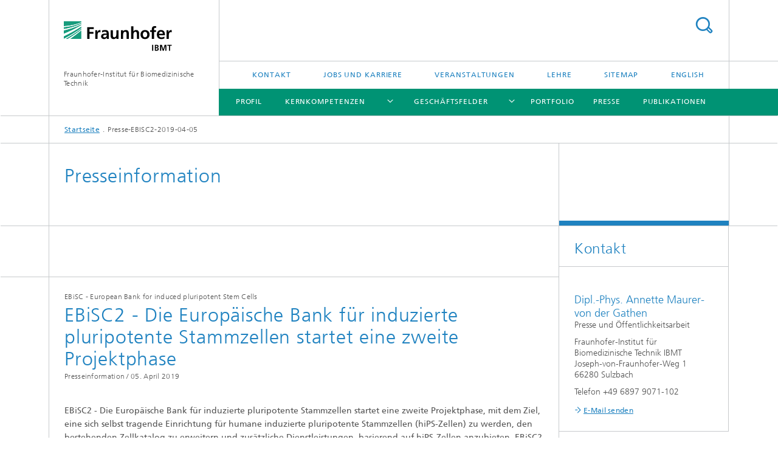

--- FILE ---
content_type: text/html;charset=utf-8
request_url: https://www.ibmt.fraunhofer.de/de/ibmt-presse-uebersicht-2019/presse-ebisc2-2019-04-05.html
body_size: 9592
content:
<!DOCTYPE html>
<html lang="de" class="">
<head>
    <meta charset="utf-8"/>
    <meta http-equiv="X-UA-Compatible" content="IE=edge"/>
    <meta name="viewport" content="width=device-width, initial-scale=1, user-scalable=yes"/>
    <title>Presse-EBISC2-2019-04-05</title>

    <!-- Avoid annoying toolbar on images in Internet Explorer -->
    <meta http-equiv="imagetoolbar" content="no" />
    <!-- Information for Robots -->
    <meta name="robots" content="noodp,noydir,index,follow" />
    <!-- open graph and twitter share meta data -->
    <meta property="og:title" content="Presse-EBISC2-2019-04-05"/>
    <meta property="og:description" content=""/>
    <meta property="og:url" content="https://www.ibmt.fraunhofer.de/de/ibmt-presse-uebersicht-2019/presse-ebisc2-2019-04-05.html"/>
    <meta property="og:type" content="website"/>
    <meta property="og:site_name" content="Fraunhofer-Institut für Biomedizinische Technik"/>
        <meta http-equiv="last-modified" content="2019-04-05T10:25:34.886Z" />
	<meta name="pubdate" content="2019-04-05T12:25:34.886+02:00" />
    <meta name="copyright" content="Copyright" />
    <!-- / LEGACY meta tags end -->

    <!--[if !IE]>-->
        <link rel="stylesheet" href="/etc.clientlibs/fraunhofer/ui/website/css/fraunhofer.min.3ed9d7d677cdf827963599044315a9d6.css" type="text/css">
<!--<![endif]-->

    <!--[if gt IE 8]>
    	<![endif]-->

    <!-- HTML5 shim and Respond.js for IE8 support of HTML5 elements and media queries -->
    <!--[if lte IE 8]>
        <link rel="stylesheet" href="/etc.clientlibs/fraunhofer/ui/website/css/lte_ie8.min.css" type="text/css">
<script src="/etc.clientlibs/fraunhofer/ui/website/js/lte_ie8.min.js"></script>
<![endif]-->
    
    <!-- Favorite icon -->
    <link rel="shortcut icon" href="/static/css/fraunhofer/resources/img/favicons/favicon_16x16.ico" type="image/x-icon"/>
	<link rel="apple-touch-icon" sizes="180x180" href="/static/css/fraunhofer/resources/img/favicons/apple-touch-icon_180x180.png">
	<meta name="msapplication-TileColor" content="#ffffff">
	<meta name="msapplication-TileImage" content="/static/css/fraunhofer/resources/img/favicons/mstile-144x144.png">
	<link rel="icon" type="image/png" href="/static/css/fraunhofer/resources/img/favicons/favicon_32x32.png" sizes="32x32">
	<link rel="icon" type="image/png" href="/static/css/fraunhofer/resources/img/favicons/favicon_96x96.png" sizes="96x96">
	<link rel="icon" type="image/svg+xml" href="/static/css/fraunhofer/resources/img/favicons/favicon.svg" sizes="any">
	
    <!-- Platform for Internet Content Selection (PICS) self-rating -->
    <link rel="meta" href="/static/css/fraunhofer/resources/pics.rdf" type="application/rdf+xml" title="PICS labels"/>
    <!-- Open Search -->
    <link rel="search" type="application/opensearchdescription+xml" title="Fraunhofer-Institut für Biomedizinische Technik" href="/de.opensearch.xml"/>
        <meta name="geo.position" content="49.2883;7.074879" />
        <meta name="ICBM" content="49.2883, 7.074879" />
    </head>
<body class="col-3" itemtype="https://schema.org/WebPage" itemscope="itemscope">
    <div class="fhg-wrapper">
        <header>
    <input type="hidden" class="available-languages-servlet-path" data-path="/de/ibmt-presse-uebersicht-2019/presse-ebisc2-2019-04-05/jcr:content.languages.json" />
<div class="fhg-header">
    <div class="fhg-grid">
        <div class="row1">
            <div class="fhg-grid-item fhg-grid-3-2-1-1 section-search">
                <section role="search">
                    <form method="get" action="/de/suche.html" id="search-form" data-suggest-url="/bin/wcm/enterprisesearch/suggest">
                        <div>
                            <input type="hidden" name="_charset_" value="UTF-8" />
                            <input name="numberResults"
                                value="10" type="hidden" />
                            <input name="page" value="1" type="hidden" />

                            <input name="scope" value="IBMT" type="hidden"/>
                            <input id="search-query-default-foo" disabled="disabled" value="Suchbegriff" type="hidden"/>
                            <input name="lang" id="search-query-default-foo-hidden" value="de" type="hidden"/>

                            <input type="text" autocomplete="off" name="queryString"
                                id="presse\u002Debisc2\u002D2019\u002D04\u002D05searchQuery" class="hasDefault ac_input queryStringContentHeader" maxlength="100"/>

                        </div>
                        <button type="submit">Titel - Suche</button>
                    </form>
                </section>
            </div>

            <div class="fhg-grid-item fhg-grid-1-1-1-1 section-title">
                <a href="/"><div class="logo-heading">
                    	<img class="logo" alt="" title="" src="/content/dam/ibmt/de/Bilder/fraunhofer-ibmt-allgemein/ibmt.svg"/>
                        Fraunhofer-Institut für Biomedizinische Technik</div>
                </a></div>
        </div>


        <div class="row2">
            <div class="fhg-grid-item fhg-grid-1-1-1-1 section-about text-site-identifier">
                <a href="/">Fraunhofer-Institut für Biomedizinische Technik</a></div>

            <div class="fhg-grid-item fhg-grid-3-2-1-1 section-nav" id="menu">
                <div class="row2-1">

                    <div class="fhg-grid-item section-menu-plus">
                        <nav>
                            <ul>
                                <li><a href="/de/kontakt.html">Kontakt</a></li>
                                <li><a href="/de/ibmt-jobs-karriere.html">Jobs und Karriere</a></li>
                                <li><a href="/de/ibmt-veranstaltungen-messen.html">Veranstaltungen</a></li>
                                <li><a href="/de/ibmt-lehre.html">Lehre</a></li>
                                <li><a href="/de/sitemap.html">Sitemap</a></li>
                                <li class="lang"><a href="/en.html">English</a></li>
                                        </ul>
                        </nav>
                    </div>
                </div>

                <div class="nav-fhg" id="nav"><div class="section-menu">
        <nav>
            <ul class="fhg-mainmenu">
            <li class="lvl-1 ">
	                <span><a href="/de/ibmt-institutsprofil.html">Profil</a></span>
                    	</li>
			<li class="lvl-1 ">
	                <span class="navigable"><a href="/de/ibmt-kernkompetenzen.html">Kernkompetenzen</a></span>
	                        <div class="submenu">
	                        	<span class="btn close">[X]</span>
	                        	<span class="mainmenu-title follow-link"><a href="/de/ibmt-kernkompetenzen.html">Kernkompetenzen</a></span>
	                            <ul>
	                                <li class="lvl-2 is-expandable">
                                            <span class="follow-link navigable"><a href="/de/ibmt-kernkompetenzen/ibmt-stammzell-kryotechnologie.html">Stammzell- & Kryotechnologie</a></span>

		                                            <ul>
		                                                <li class="lvl-3">
		                                                        <a href="/de/ibmt-kernkompetenzen/ibmt-stammzell-kryotechnologie/ibmt-stammzelltechnologie.html">Stammzelltechnologie</a></li>
		                                                <li class="lvl-3">
		                                                        <a href="/de/ibmt-kernkompetenzen/ibmt-stammzell-kryotechnologie/ibmt-kryosensorik.html">Kryosensorik</a></li>
		                                                <li class="lvl-3">
		                                                        <a href="/de/ibmt-kernkompetenzen/ibmt-stammzell-kryotechnologie/ibmt-bmbf-ophthalmo_AI.html">BMBF_Ophthalmo-AI</a></li>
		                                                <li class="lvl-3">
		                                                        <a href="/de/ibmt-kernkompetenzen/ibmt-stammzell-kryotechnologie/ibmt-stammzell-kryotechnologie-biomedizinische-daten-bioethik.html">Biomedizinische Daten & Bioethik</a></li>
		                                                </ul>
                                                </li>
	                                <li class="lvl-2 is-expandable">
                                            <span class="follow-link navigable"><a href="/de/ibmt-kernkompetenzen/ibmt-bioprozesse-bioanalytik.html">Bioprozesse & Bioanalytik</a></span>

		                                            <ul>
		                                                <li class="lvl-3">
		                                                        <a href="/de/ibmt-kernkompetenzen/ibmt-bioprozesse-bioanalytik/ibmt-zellmodelle-toxikologie.html">Zellmodelle & Toxikologie</a></li>
		                                                <li class="lvl-3">
		                                                        <a href="/de/ibmt-kernkompetenzen/ibmt-bioprozesse-bioanalytik/ibmt-biomonitoring-biobanken.html">Biomonitoring & Biobanken</a></li>
		                                                <li class="lvl-3">
		                                                        <a href="/de/ibmt-kernkompetenzen/ibmt-bioprozesse-bioanalytik/ibmt-biologische-prozesse-infrastruktur.html">Biologische Prozesse & Infrastruktur</a></li>
		                                                </ul>
                                                </li>
	                                <li class="lvl-2 is-expandable">
                                            <span class="follow-link navigable"><a href="/de/ibmt-kernkompetenzen/ibmt-ultraschall.html">Ultraschall</a></span>

		                                            <ul>
		                                                <li class="lvl-3">
		                                                        <span class="navigable"><a href="/de/ibmt-kernkompetenzen/ibmt-ultraschall/ibmt-biomedizinischer-ultraschall.html">Biomedizinischer Ultraschall</a></span>
		
		                                                                <ul>
		                                                                    <li class="lvl-4">
		                                                                            <a href="/de/ibmt-kernkompetenzen/ibmt-ultraschall/ibmt-biomedizinischer-ultraschall/ibmt-OE210_BU1.html">Simulation/Vorentwicklung</a></li>
		                                                                    <li class="lvl-4">
		                                                                            <a href="/de/ibmt-kernkompetenzen/ibmt-ultraschall/ibmt-biomedizinischer-ultraschall/ibmt-OE220_BU.html">Elektronikentwicklung</a></li>
		                                                                    <li class="lvl-4">
		                                                                            <a href="/de/ibmt-kernkompetenzen/ibmt-ultraschall/ibmt-biomedizinischer-ultraschall/ibmt-OE250_BU.html">Wandlerentwicklung</a></li>
		                                                                    <li class="lvl-4">
		                                                                            <a href="/de/ibmt-kernkompetenzen/ibmt-ultraschall/ibmt-biomedizinischer-ultraschall/ibmt-OE280_BU.html">Fertigungstechnologie</a></li>
		                                                                    <li class="lvl-4">
		                                                                            <a href="/de/ibmt-kernkompetenzen/ibmt-ultraschall/ibmt-biomedizinischer-ultraschall/ibmt-OE290_BU.html">Softwareentwicklung/Systemintegration</a></li>
		                                                                    </ul>
		                                                            </li>
		                                                <li class="lvl-3">
		                                                        <span class="navigable"><a href="/de/ibmt-kernkompetenzen/ibmt-ultraschall/ibmt-therapeutischer-ultraschall.html">Therapeutischer Ultraschall</a></span>
		
		                                                                <ul>
		                                                                    <li class="lvl-4">
		                                                                            <a href="/de/ibmt-kernkompetenzen/ibmt-ultraschall/ibmt-therapeutischer-ultraschall/ibmt-OE280_BU.html">Fertigungstechnologie</a></li>
		                                                                    </ul>
		                                                            </li>
		                                                <li class="lvl-3">
		                                                        <span class="navigable"><a href="/de/ibmt-kernkompetenzen/ibmt-ultraschall/ibmt-technischer-ultraschall.html">Technischer Ultraschall</a></span>
		
		                                                                <ul>
		                                                                    <li class="lvl-4">
		                                                                            <a href="/de/ibmt-kernkompetenzen/ibmt-ultraschall/ibmt-technischer-ultraschall/ibmt-OE210_TU.html">Simulation/Vorentwicklung</a></li>
		                                                                    <li class="lvl-4">
		                                                                            <a href="/de/ibmt-kernkompetenzen/ibmt-ultraschall/ibmt-technischer-ultraschall/ibmt-OE220_TU.html">Elektronikentwicklung</a></li>
		                                                                    <li class="lvl-4">
		                                                                            <a href="/de/ibmt-kernkompetenzen/ibmt-ultraschall/ibmt-technischer-ultraschall/ibmt-OE250_TU.html">Wandlerentwicklung</a></li>
		                                                                    <li class="lvl-4">
		                                                                            <a href="/de/ibmt-kernkompetenzen/ibmt-ultraschall/ibmt-technischer-ultraschall/ibmt-OE280_TU.html">Fertigungstechnologie</a></li>
		                                                                    <li class="lvl-4">
		                                                                            <a href="/de/ibmt-kernkompetenzen/ibmt-ultraschall/ibmt-technischer-ultraschall/ibmt-OE290_TU.html">Softwareentwicklung/Systemintegration</a></li>
		                                                                    </ul>
		                                                            </li>
		                                                <li class="lvl-3">
		                                                        <span class="navigable"><a href="/de/ibmt-kernkompetenzen/ibmt-ultraschall/ibmt-sonar.html">Sonar</a></span>
		
		                                                                <ul>
		                                                                    <li class="lvl-4">
		                                                                            <a href="/de/ibmt-kernkompetenzen/ibmt-ultraschall/ibmt-sonar/ibmt-OE210_SO.html">Simulation/Vorentwicklung</a></li>
		                                                                    <li class="lvl-4">
		                                                                            <a href="/de/ibmt-kernkompetenzen/ibmt-ultraschall/ibmt-sonar/ibmt-OE220_SO.html">Elektronikentwicklung</a></li>
		                                                                    <li class="lvl-4">
		                                                                            <a href="/de/ibmt-kernkompetenzen/ibmt-ultraschall/ibmt-sonar/ibmt-OE250_SO.html">Wandlerentwicklung</a></li>
		                                                                    <li class="lvl-4">
		                                                                            <a href="/de/ibmt-kernkompetenzen/ibmt-ultraschall/ibmt-sonar/ibmt-OE280_SO.html">Fertigungstechnologie</a></li>
		                                                                    <li class="lvl-4">
		                                                                            <a href="/de/ibmt-kernkompetenzen/ibmt-ultraschall/ibmt-sonar/ibmt-OE290_SO.html">Softwareentwicklung/Systemintegration</a></li>
		                                                                    </ul>
		                                                            </li>
		                                                <li class="lvl-3">
		                                                        <a href="/de/ibmt-kernkompetenzen/ibmt-ultraschall/ibmt-simulation-vorentwicklung.html">Simulation/Vorentwicklung</a></li>
		                                                <li class="lvl-3">
		                                                        <a href="/de/ibmt-kernkompetenzen/ibmt-ultraschall/ibmt-ultraschallsysteme-softwareentwicklung-systemintegration.html">Softwareentwicklung/Systemintegration</a></li>
		                                                <li class="lvl-3">
		                                                        <a href="/de/ibmt-kernkompetenzen/ibmt-ultraschall/ibmt-ultraschall-elektronikentwicklung.html">Elektronikentwicklung</a></li>
		                                                <li class="lvl-3">
		                                                        <a href="/de/ibmt-kernkompetenzen/ibmt-ultraschall/ibmt-wandlerentwicklung-ultraschall.html">Wandlerentwicklung</a></li>
		                                                <li class="lvl-3">
		                                                        <a href="/de/ibmt-kernkompetenzen/ibmt-ultraschall/ibmt-fertigungstechnologie-ultraschall.html">Fertigungstechnologie</a></li>
		                                                </ul>
                                                </li>
	                                <li class="lvl-2 is-expandable">
                                            <span class="follow-link navigable"><a href="/de/ibmt-kernkompetenzen/ibmt-biomedizintechnik.html">Biomedizintechnik</a></span>

		                                            <ul>
		                                                <li class="lvl-3">
		                                                        <span class="navigable"><a href="/de/ibmt-kernkompetenzen/ibmt-biomedizintechnik/ibmt-biomedizinische-mikrosysteme.html">Biomedizinische Mikrosysteme</a></span>
		
		                                                                <ul>
		                                                                    <li class="lvl-4">
		                                                                            <a href="/de/ibmt-kernkompetenzen/ibmt-biomedizintechnik/ibmt-biomedizinische-mikrosysteme/ibmt-biomedizinsche-mikrosysteme-mikrosensorik-mikrofluidik.html">Mikrosensorik & Mikrofluidik</a></li>
		                                                                    <li class="lvl-4">
		                                                                            <a href="/de/ibmt-kernkompetenzen/ibmt-biomedizintechnik/ibmt-biomedizinische-mikrosysteme/ibmt-biomedizinische-mikrosysteme-biotelemetrie.html">Biotelemetrie</a></li>
		                                                                    <li class="lvl-4">
		                                                                            <a href="/de/ibmt-kernkompetenzen/ibmt-biomedizintechnik/ibmt-biomedizinische-mikrosysteme/ibmt-biomedizinische-mikrosysteme-aktive-implantate.html">Aktive Implantate</a></li>
		                                                                    </ul>
		                                                            </li>
		                                                <li class="lvl-3">
		                                                        <span class="navigable"><a href="/de/ibmt-kernkompetenzen/ibmt-biomedizintechnik/ibmt-medizintechnik-neuroprothetik.html">Medizintechnik & Neuroprothetik</a></span>
		
		                                                                <ul>
		                                                                    <li class="lvl-4">
		                                                                            <a href="/de/ibmt-kernkompetenzen/ibmt-biomedizintechnik/ibmt-medizintechnik-neuroprothetik/ibmt-medizintechnik-neuroprothetik-neuromonitoring.html">Neuromonitoring</a></li>
		                                                                    <li class="lvl-4">
		                                                                            <a href="/de/ibmt-kernkompetenzen/ibmt-biomedizintechnik/ibmt-medizintechnik-neuroprothetik/ibmt-medizintechnik-neuroprothetik.html">Neuroprothetik</a></li>
		                                                                    <li class="lvl-4">
		                                                                            <a href="/de/ibmt-kernkompetenzen/ibmt-biomedizintechnik/ibmt-medizintechnik-neuroprothetik/ibmt-gesundheitsinformationssysteme.html">Gesundheitsinformationssysteme</a></li>
		                                                                    </ul>
		                                                            </li>
		                                                </ul>
                                                </li>
	                                <li class="lvl-2">
                                            <a href="/de/ibmt-kernkompetenzen/ibmt-fraunhofer-projektzentrum-stammzellprozesstechnik.html">Fraunhofer-Projektzentrum Stammzellprozesstechnik SPT</a></li>
	                                </ul>
	                        </div>
	                    </li>
			<li class="lvl-1 ">
	                <span class="navigable"><a href="/de/ibmt-geschaeftsfelder.html">Geschäftsfelder</a></span>
	                        <div class="submenu">
	                        	<span class="btn close">[X]</span>
	                        	<span class="mainmenu-title follow-link"><a href="/de/ibmt-geschaeftsfelder.html">Geschäftsfelder</a></span>
	                            <ul>
	                                <li class="lvl-2">
                                            <a href="/de/ibmt-geschaeftsfelder/ibmt-labortechnologie.html">Labortechnologie</a></li>
	                                <li class="lvl-2">
                                            <a href="/de/ibmt-geschaeftsfelder/ibmt-theranostik.html">Theranostik</a></li>
	                                <li class="lvl-2">
                                            <a href="/de/ibmt-geschaeftsfelder/ibmt-medizintechnik.html">Medizintechnik</a></li>
	                                </ul>
	                        </div>
	                    </li>
			<li class="lvl-1 ">
	                <span><a href="/de/ibmt-portfolio.html">Portfolio</a></span>
                    	</li>
			<li class="lvl-1 ">
	                <span><a href="/de/ibmt-presse.html">Presse</a></span>
                    	</li>
			<li class="lvl-1 ">
	                <span><a href="/de/ibmt-publikationen.html">Publikationen</a></span>
                    	</li>
			<li class="more lvl-1" id="morefield"><span class="navigable"><span>Mehr</span></span>
	                <ul></ul>
	            </li>
            </ul>
        </nav>
    </div>
</div>
</div>
        </div>
    </div>
</div>
<div data-emptytext="stage_parsys_hint" class="dummyclass"></div>
<nav class="breadcrumbs text-secondary">

	<div class="drop-down-bar">
		<p>Wo bin ich?</p>
	</div>
	<div class="wrapper">
		<ul>
			<li><a href="/">Startseite</a></li>
					<li>Presse-EBISC2-2019-04-05</li>
					</ul>
	</div>
</nav>
<div class="fhg-section-separator fhg-heading-separator fhg-grid fhg-grid-4-columns ">
    <div class="fhg-grid-item">
        <h1>Presseinformation</h1>
        </div>
    <div class="fhg-grid-item empty"></div>
    </div>
</header>
<div class="fhg-main fhg-grid fhg-grid-3-columns">
            <div data-emptytext="pressrel_content_hint" class="pressArticle"><div class="sep sectionseparator"><script data-scf-json="true" type='application/json' id='/de/ibmt-presse-uebersicht-2019/presse-ebisc2-2019-04-05/jcr:content/fixedContent/sep'>{"id":"/de/ibmt-presse-uebersicht-2019/presse-ebisc2-2019-04-05/jcr:content/fixedContent/sep","resourceType":"fraunhofer/components/sectionseparator","url":"/de/ibmt-presse-uebersicht-2019/presse-ebisc2-2019-04-05/_jcr_content/fixedContent/sep.social.json","friendlyUrl":"/de/ibmt-presse-uebersicht-2019/presse-ebisc2-2019-04-05.html"}</script><div class="fhg-section-separator"></div>
</div>
<div class="fhg-grid-section fhg-event-details">
    <section id="main" role="main">
        <div class="fhg-content-article fhg-event-details fhg-grid">
        	<article><div class="fhg-grid-item fhg-grid-3-2-1 fhg-content heading">
                    <h4 class="text-meta"><span class="category">EBiSC - European Bank for induced pluripotent Stem Cells</span></h4><h1>EBiSC2 - Die Europäische Bank für induzierte pluripotente Stammzellen startet eine zweite Projektphase</h1><p class="text-meta">
                        <span class="type">Presseinformation /</span>
						<time  class="date">05. April 2019</time></p>
                </div>
                <div class="fhg-grid-item fhg-grid-3-2-1 fhg-content">
	                	<p><b>EBiSC2 - Die Europäische Bank für induzierte pluripotente Stammzellen startet eine zweite Projektphase, mit dem Ziel, eine sich selbst tragende Einrichtung für humane induzierte pluripotente Stammzellen (hiPS-Zellen) zu werden, den bestehenden Zellkatalog zu erweitern und zusätzliche Dienstleistungen, basierend auf hiPS-Zellen anzubieten.
EBiSC2 wird weltweit den langfristigen Zugang zu gut charakterisierten und qualitätskontrollierten hiPS-Zellen für die akademische und kommerzielle Forschung sichern und weiterhin FuE-Aktivitäten wie Krankheitsmodellierung und Medikamentenentwicklung unterstützen. </b></p>
	                </div>
                <div class="pressArticleParsys parsys"><div class="fhg-content-article fhg-grid section"><article>
    <div class="row">
        <div class="fhg-grid-item fhg-grid-3-2-1 fhg-inline-image">
	<div class="inline-content inline-content--pull-left fhg-grid-1-2-1">
	<figure  class="fhg-content image "><picture>
				    <!--[if IE 9]><video style="display: none;"><![endif]-->
				    <source srcset="/de/ibmt-presse-uebersicht-2019/presse-ebisc2-2019-04-05/jcr:content/fixedContent/pressArticleParsys/textblockwithpics/imageComponent1/image.img.jpg/1554459934857/ibmt-EBiSC2.jpg" media="(min-width: 2560px)">
				    <source srcset="/de/ibmt-presse-uebersicht-2019/presse-ebisc2-2019-04-05/jcr:content/fixedContent/pressArticleParsys/textblockwithpics/imageComponent1/image.img.4col.jpg/1554459934857/ibmt-EBiSC2.jpg" media="(min-width: 1440px)">
				    <source srcset="/de/ibmt-presse-uebersicht-2019/presse-ebisc2-2019-04-05/jcr:content/fixedContent/pressArticleParsys/textblockwithpics/imageComponent1/image.img.2col.jpg/1554459934857/ibmt-EBiSC2.jpg" media="(min-width: 769px)">
				    <source srcset="/de/ibmt-presse-uebersicht-2019/presse-ebisc2-2019-04-05/jcr:content/fixedContent/pressArticleParsys/textblockwithpics/imageComponent1/image.img.2col.jpg/1554459934857/ibmt-EBiSC2.jpg" media="(min-width: 480px)">
				    <source srcset="/de/ibmt-presse-uebersicht-2019/presse-ebisc2-2019-04-05/jcr:content/fixedContent/pressArticleParsys/textblockwithpics/imageComponent1/image.img.1col.jpg/1554459934857/ibmt-EBiSC2.jpg" media="(min-width: 320px)">
				    <!--[if IE 9]></video><![endif]-->
				    <img data-height="1247.0" src="/de/ibmt-presse-uebersicht-2019/presse-ebisc2-2019-04-05/jcr:content/fixedContent/pressArticleParsys/textblockwithpics/imageComponent1/image.img.jpg/1554459934857/ibmt-EBiSC2.jpg" data-width="1709.0" style="object-position:50% 50%;">
				    </picture>
			<figcaption>
        <div  class="figure-desc"></div></figcaption>
</figure><figure  class="fhg-content image "><picture>
				    <!--[if IE 9]><video style="display: none;"><![endif]-->
				    <source srcset="/de/ibmt-presse-uebersicht-2019/presse-ebisc2-2019-04-05/jcr:content/fixedContent/pressArticleParsys/textblockwithpics/imageComponent2/image.img.jpg/1554459934857/ibmt-EU-IMI2.jpg" media="(min-width: 2560px)">
				    <source srcset="/de/ibmt-presse-uebersicht-2019/presse-ebisc2-2019-04-05/jcr:content/fixedContent/pressArticleParsys/textblockwithpics/imageComponent2/image.img.4col.jpg/1554459934857/ibmt-EU-IMI2.jpg" media="(min-width: 1440px)">
				    <source srcset="/de/ibmt-presse-uebersicht-2019/presse-ebisc2-2019-04-05/jcr:content/fixedContent/pressArticleParsys/textblockwithpics/imageComponent2/image.img.2col.jpg/1554459934857/ibmt-EU-IMI2.jpg" media="(min-width: 769px)">
				    <source srcset="/de/ibmt-presse-uebersicht-2019/presse-ebisc2-2019-04-05/jcr:content/fixedContent/pressArticleParsys/textblockwithpics/imageComponent2/image.img.2col.jpg/1554459934857/ibmt-EU-IMI2.jpg" media="(min-width: 480px)">
				    <source srcset="/de/ibmt-presse-uebersicht-2019/presse-ebisc2-2019-04-05/jcr:content/fixedContent/pressArticleParsys/textblockwithpics/imageComponent2/image.img.1col.jpg/1554459934857/ibmt-EU-IMI2.jpg" media="(min-width: 320px)">
				    <!--[if IE 9]></video><![endif]-->
				    <img data-height="341.0" src="/de/ibmt-presse-uebersicht-2019/presse-ebisc2-2019-04-05/jcr:content/fixedContent/pressArticleParsys/textblockwithpics/imageComponent2/image.img.jpg/1554459934857/ibmt-EU-IMI2.jpg" data-width="1400.0" style="object-position:50% 50%;">
				    </picture>
			<figcaption>
        <div  class="figure-desc"></div></figcaption>
</figure><figure  class="fhg-content image "><picture>
				    <!--[if IE 9]><video style="display: none;"><![endif]-->
				    <source srcset="/de/ibmt-presse-uebersicht-2019/presse-ebisc2-2019-04-05/jcr:content/fixedContent/pressArticleParsys/textblockwithpics/imageComponent3/image.img.jpg/1554459934857/ibmt-efpia-logo.jpg" media="(min-width: 2560px)">
				    <source srcset="/de/ibmt-presse-uebersicht-2019/presse-ebisc2-2019-04-05/jcr:content/fixedContent/pressArticleParsys/textblockwithpics/imageComponent3/image.img.4col.jpg/1554459934857/ibmt-efpia-logo.jpg" media="(min-width: 1440px)">
				    <source srcset="/de/ibmt-presse-uebersicht-2019/presse-ebisc2-2019-04-05/jcr:content/fixedContent/pressArticleParsys/textblockwithpics/imageComponent3/image.img.2col.jpg/1554459934857/ibmt-efpia-logo.jpg" media="(min-width: 769px)">
				    <source srcset="/de/ibmt-presse-uebersicht-2019/presse-ebisc2-2019-04-05/jcr:content/fixedContent/pressArticleParsys/textblockwithpics/imageComponent3/image.img.2col.jpg/1554459934857/ibmt-efpia-logo.jpg" media="(min-width: 480px)">
				    <source srcset="/de/ibmt-presse-uebersicht-2019/presse-ebisc2-2019-04-05/jcr:content/fixedContent/pressArticleParsys/textblockwithpics/imageComponent3/image.img.1col.jpg/1554459934857/ibmt-efpia-logo.jpg" media="(min-width: 320px)">
				    <!--[if IE 9]></video><![endif]-->
				    <img data-height="190.0" src="/de/ibmt-presse-uebersicht-2019/presse-ebisc2-2019-04-05/jcr:content/fixedContent/pressArticleParsys/textblockwithpics/imageComponent3/image.img.jpg/1554459934857/ibmt-efpia-logo.jpg" data-width="619.0" style="object-position:50% 50%;">
				    </picture>
			<figcaption>
        <div  class="figure-desc"></div></figcaption>
</figure></div>
	<div class="fhg-content fhg-richtext">
		<p>EBiSC2 baut auf den Errungenschaften der Europäischen Bank für hiPS-Zellen (EBiSC, <a href="http://www.ebisc.org/">http://www.ebisc.org/</a>) auf und ermöglicht der akademischen sowie kommerziellen Forschung den Zugang zu hochwertigen hiPS-Zellen mit unterschiedlichem genetischen Hintergrund und Krankheitsbild (cells.ebisc.org). Unterstützt durch die Innovative Medicines Initiative 2 (IMI2 JU), einer gemeinsamen Unternehmung der Europäischen Union und der European Federation of Pharmaceutical Industries and Associations (EFPIA), bündeln die wichtigsten Partner des ersten EBiSC-Projekts ihre Kräfte, um auf den bestehenden Ressourcen aufbauend, EBiSC2 als selbsttragende Zentralbank für hiPS-Zelllinien zu etablieren, ausgerichtet an den Anforderungen ihrer Nutzer.</p> 
<p>Am 1. März 2019 gestartet, fokussiert sich EBiSC2 auf die Bedürfnisse der Forschungsgemeinschaft und der wissenschaftlichen Exzellenz. Unter Berücksichtigung der Handlungsfreiheit für die Forschung wird EBiSC2 daher weiterhin krankheitsrelevante und hochwertige hiPS-Zellen sowie zugehörige umfassende Datensätze anbieten. Zudem werden zusätzliche Dienstleistungen wie die Großproduktion von hiPS-Zellen und die Bereitstellung von (prä-)differenzierten Zellpopulationen etabliert, um den Einsatz von hiPS-Zellen in der Forschung zu erleichtern.</p> 
<p>EBiSC2 strebt insbesondere die Zusammenarbeit mit anderen laufenden oder zukünftigen iPS-Programmen an, um als zentrale Anlaufstelle für Sammlung, Lagerung, Qualitätskontrolle und Vertrieb von hiPS-Zelllinien zu dienen und damit der Forschungsgemeinschaft den Zugang zu Forschungsergebnissen zu sichern, die im Rahmen dieser Projekte mit öffentlichen Mitteln erwirtschaftet werden. Aufbauend auf dem in EBiSC etablierten klinischen Netzwerk wird EBiSC2 auch das klinische Engagement bei der Erhebung und angemessenen Verwaltung krankheitsrelevanter Patientendaten vorantreiben, um die Modellierung von Krankheiten und die Entwicklung von Medikamenten weiter zu fördern.</p> 
<p>Prof. Dr. Heiko Zimmermann, Leiter des Fraunhofer-Instituts für Biomedizinische Technik IBMT (Deutschland) und EBiSC2-Koordinator, erklärt: "Die Anforderungen an hiPS-Zellen von Anwendern in Wissenschaft und Industrie entwickeln sich ständig weiter. Um dieser Nachfrage gerecht zu werden, wird der EBiSC2-Zellkatalog fortlaufend erweitert, etwa durch die Generierung neuer kundenspezifischer hiPS-Zelllinien auf Anfrage - einschließlich gen-editierter Linien und isogener Kontrollen, hiPS-basierter Vorläuferzellen und der kontinuierlichen Integration von hiPS-Kohorten aus externen Forschungsprojekten. Wir werden Zelllinien vertreiben und eine Reihe zusätzlicher Dienstleistungen rund um hiPS-Zellen entwickeln, z. B. durch die Bereitstellung von Screening-Panels, bestehend aus krankheitsrelevanten hiPS-Zelllinien und Kontrolllinien in sofort einsatzbereiten Formaten, um zum einen den Wert dieser Ressourcen zu maximieren und zum anderen gleichzeitig die Betriebskosten durch modernste Hochskalierung und Automatisierung zu senken."</p> 
<p>Dr. Andreas Ebneth, Wissenschaftlicher Direktor des Neurowissenschaftlichen Therapiegebietes der Janssen Pharmaceutica NV (Belgien) und EBiSC2-Projektleiter, kommentiert: "Machbarkeitsstudien werden von akademischen und pharmazeutischen Partnern gemeinsam durchgeführt, um die Zuverlässigkeit und Robustheit der EBiSC-Linien für die Modellierung von Krankheiten und das Screening von Wirkstoffkandidaten nachzuweisen. Die im Rahmen dieser Studien gewonnenen umfangreichen Daten werden den EBiSC2-Katalog weiter bereichern. Die langfristige Nachhaltigkeit der EBiSC2-Bank wird der akademischen und kommerziellen Forschung weltweit den kontinuierlichen Zugang zu einer hochwertigen und krankheitsrelevanten hiPS-Zellressource garantieren. EBiSC2 könnte somit zukünftige Fortschritte auf dem Gebiet der hiPS-basierten Krankheitsforschung unterstützen, mit dem Ziel, neue Medikamente zur Verbesserung der Gesundheitsvorsorge und der Lebensqualität der Menschen zu entdecken und zu entwickeln."<br> <br> <br> </p> 
<p><b>Partnerorganisationen, die an EBiSC2 beteiligt sind::</b></p> 
<p><i><b>Forschungseinrichtungen, Universitäten, öffentliche Einrichtungen:</b></i></p> 
<ul> 
 <li><span class="bulletpointlist">&nbsp;&nbsp;&nbsp;&nbsp;Fraunhofer-Gesellschaft zur Förderung der Angewandten Forschung e.V. - Institut für&nbsp;Biomedizinische Technik (IBMT), Deutschland</span></li> 
 <li>&nbsp;&nbsp;&nbsp;&nbsp;Fraunhofer-Gesellschaft zur Förderung der Angewandten Forschung e.V. - Fraunhofer UK Research Ltd, Großbritannien</li> 
 <li>&nbsp;&nbsp;&nbsp;&nbsp;Charité Universitätsmedizin Berlin, Deutschland</li> 
 <li>&nbsp;&nbsp;&nbsp;&nbsp;Department of Health and Social Care, European Collection of Authenticated Cell Cultures, Großbritannien</li> 
 <li>&nbsp;&nbsp;&nbsp;&nbsp;Bioneer A/S, Dänemark</li> 
 <li>&nbsp;&nbsp;&nbsp;&nbsp;Katholieke Universiteit Leuven,&nbsp;Stammzellinstitut Leuven, Belgien</li> 
</ul> 
<p><b><i>KMU:&nbsp;</i></b></p> 
<ul> 
 <li><span class="bulletpointlist">&nbsp;&nbsp;&nbsp;&nbsp;ARTTIC SAS, Frankreich</span></li> 
</ul> 
<p><b><i>Pharmazeutische Unternehmen (EFPIA-Mitglieder):</i></b></p> 
<ul> 
 <li><span class="bulletpointlist">&nbsp;&nbsp;&nbsp;&nbsp;Janssen Pharmaceutica NV, Belgien</span></li> 
 <li><span class="bulletpointlist">&nbsp;&nbsp;&nbsp;&nbsp;Bayer AG, Deutschland</span></li> 
 <li><span class="bulletpointlist">&nbsp;&nbsp;&nbsp;&nbsp;Eli Lilly &amp; Co. Ltd., Großbritannien</span></li> 
 <li><span class="bulletpointlist">&nbsp;&nbsp;&nbsp;&nbsp;Lundbeck A/S, Dänemark</span></li> 
 <li><span class="bulletpointlist">&nbsp;&nbsp;&nbsp;&nbsp;Novo Nordisk A/S, Dänemark</span></li> 
 <li><span class="bulletpointlist">&nbsp;&nbsp;&nbsp;&nbsp;UCB Biopharma SPRL, Belgien</span></li> 
 <li><span class="bulletpointlist">&nbsp;&nbsp;&nbsp;&nbsp;Pfizer Ltd, Großbritannien</span></li> 
 <li><span class="bulletpointlist">&nbsp;&nbsp;&nbsp;&nbsp;Takeda Development Centre Europe Ltd., Großbritannien</span></li> 
 <li><span class="bulletpointlist"><span class="bulletpointlist"><span class="bulletpointlist">&nbsp;&nbsp;&nbsp;&nbsp;FUJIFILM Cellular Dynamics, Inc., USA</span></span></span></li> 
 <li><span class="bulletpointlist"><span class="bulletpointlist">&nbsp;&nbsp;&nbsp;&nbsp;Institut de Recherche Servier, Frankreich</span></span></li> 
</ul> 
<p>&nbsp;</p> 
<p>EBiSC2 wird von der JU IMI2 mit 4,6 Millionen Euro und von den EFPIA-Mitgliedern mit 4,3 Millionen Euro unterstützt. Das Projekt hat eine Laufzeit von dreieinhalb Jahren und endet am 31. August 2022.<i><span class="bulletpointlist"><br> <br> </span></i><b>Zugang zum öffentlichen EBiSC-Katalog: </b><a href="https://cells.ebisc.org/">https://cells.ebisc.org</a><i><span class="bulletpointlist"><br> </span></i><b>Erstes</b><span class="bulletpointlist"><b> EBiSC(1)-Projektvideo für Hintergrundinformationen: </b><a href="https://www.youtube.com/watch?v=OAXcTAT2i80&amp;feature=youtu.be">https://youtu.be/OAXcTAT2i80</a><a href="https://www.youtube.com/watch?v=OAXcTAT2i80&amp;feature=youtu.be"></a></span></p> 
<p><b><br> Über die Innovative Medicines Initiative m2 JU</b></p> 
<p>Die Innovative Medicines Initiative 2 JU (IMI2 JU) arbeitet daran, die Gesundheit zu verbessern, indem sie die Entwicklung und den Zugang der Patienten zur nächsten Generation von Medikamenten beschleunigt, insbesondere in Bereichen, in denen ein unerfüllter medizinischer oder sozialer Bedarf besteht. Dies geschieht durch die Erleichterung der Zusammenarbeit zwischen den wichtigsten Akteuren der Gesundheitsforschung, einschließlich Universitäten, Pharmaunternehmen, anderen in der Gesundheitsforschung tätigen Unternehmen, kleinen und mittleren Unternehmen (KMU), Patientenorganisationen und Arzneimittelbehörden. Dieser Ansatz hat sich als sehr erfolgreich erwiesen und IMI-Projekte liefern spannende Ergebnisse, die dazu beitragen, die Entwicklung dringend benötigter neuer Therapien in verschiedenen Bereichen voranzutreiben.</p> 
<p>Das IMI2 JU ist eine Partnerschaft zwischen der Europäischen Union und der europäischen Pharmaindustrie, vertreten durch die European Federation of Pharmaceutical Industries and Associations (EFPIA). Durch das IMI2-Programm verfügt die IMI2 JU über ein Budget von 3,3 Mrd. € für den Zeitraum 2014-2024. Die Hälfte davon stammt aus dem Forschungs- und Innovationsprogramm der EU, Horizon 2020. Die andere Hälfte stammt von großen Unternehmen, meist aus dem Pharmasektor; diese erhalten keine EU-Mittel, sondern tragen zu den Projekten "in Sachleistungen" wie die Bereitstellung ihrer Forscher oder den Zugang zu Forschungseinrichtungen oder –ressourcen bei.<br> <br> <br> <br> <br> <b>PROJEKT KONTAKTE<b><br> </b></b></p> 
<p><b>EBiSC2 Projektbüro<br> </b>Beate Kreisel<b><br> </b>ARTTIC<br> Paris, Frankreich<br> <a href="mailto:ebisc2@eurtd.com">ebisc2@eurtd.com</a><br> +33 (0)1 53 94 54 87</p> 
<p><b>Pressestelle Fraunhofer IBMT<br> </b><a href="mailto:info@ibmt.fraunhofer.de">info@ibmt.fraunhofer.de</a><br> +49 (0) 6897 9071-102&nbsp;</p> 
<p>&nbsp;</p> 
<p><b>ACKNOWLEDGEMENT</b></p> 
<p>Das EBiSC2-Projekt wurde vom Joint Undertaking (JU) der Innovative Medicines Initiative 2 im Rahmen des Grant Agreement No 821362 finanziert. Das JU wird vom Forschungs- und Innovationsprogramm der Europäischen Union Horizon 2020 und vom EFPIA unterstützt.</p> 
<p>&nbsp;</p> 
<p>&nbsp;</p> 
<p>&nbsp;</p> 
<p>&nbsp;</p> 
<p>&nbsp;</p> 
<p>&nbsp;</p></div>
</div></div>
</article>
</div>
<div data-emptytext="linklist_add_items" class="linklist linklistComponent articleComponent parbase section"><div class="fhg-content fhg-grid-item">
    <ul class="fhg-list arrowed-list">
	    </ul>
</div></div>
</div>
</article></div>
    </section>
</div></div>
<div class="contentPar parsys"></div>
</div>
        <div class="fhg-sidebar">
                <aside>
                    <div class="bcardssnav parsysbcardssnav parsys"><div class="business-card blue-ribbon">
    <h3>Kontakt</h3>
    <div class="card-container" >
        <div class="businesscardinclude"><div class="card"><div class="content">
        <h3>Contact Press / Media</h3>
        <div class="info">
            <h4 class="name">
                Dipl.-Phys. Annette Maurer-von der Gathen</h4>
            <p class="position">Presse und Öffentlichkeitsarbeit</p>
            <p class="address">
                Fraunhofer-Institut für Biomedizinische Technik IBMT<br/>Joseph-von-Fraunhofer-Weg 1<br/>66280&nbsp;Sulzbach</p>
            <p class="phone">
                Telefon&nbsp;+49 6897 9071-102</p>
            <div class="cta-block">
                <ul class="fhg-list arrowed-list">
                    <li class="sendMail"><a href="/de/send-mail?l=de&m=1.bc5190a8bb2ed551954ef641e4c51323&k=416e6e65747465204d61757265722d766f6e206465722047617468656e&r=2f64652f69626d742d7072657373652d756562657273696368742d323031392f7072657373652d6562697363322d323031392d30342d30352e68746d6c" contact="Annette Maurer-von der Gathen">E-Mail senden</a></li>
                    
                    </ul>
            </div>
        </div>
    </div>
</div></div>
</div>
</div>
</div>
</aside>
            </div>
        <div class="sep sectionseparator"><script data-scf-json="true" type='application/json' id='/de/ibmt-presse-uebersicht-2019/presse-ebisc2-2019-04-05/jcr:content/sep'>{"id":"/de/ibmt-presse-uebersicht-2019/presse-ebisc2-2019-04-05/jcr:content/sep","resourceType":"fraunhofer/components/sectionseparator","url":"/de/ibmt-presse-uebersicht-2019/presse-ebisc2-2019-04-05/_jcr_content/sep.social.json","friendlyUrl":"/de/ibmt-presse-uebersicht-2019/presse-ebisc2-2019-04-05.html"}</script><div class="fhg-section-separator"></div>
</div>
<footer>
    <div class="fhg-footer">
        <h2 class="invisible fragment" id="Navigation-und-Social-Media">Navigation und Social Media</h2>
        <div class="fhg-grid">
            <div class="fhg-social">
    <div class="fhg-grid">
        <div class="fhg-grid-item fhg-grid-3-2-2-1">
		<div class="content">
                <h3 class="fhg-block-heading">Teilen</h3>
                <div class="social-bar shariff"
                     data-mail-subject="Empfehlung: Presse-EBISC2-2019-04-05"
                     data-mail-body="https://www.ibmt.fraunhofer.de/de/ibmt-presse-uebersicht-2019/presse-ebisc2-2019-04-05.html" data-mail-url="mailto:"
                     data-lang="de" data-services="[&quot;facebook&quot;,&quot;twitter&quot;,&quot;linkedin&quot;,&quot;xing&quot;,&quot;youtube&quot;,&quot;instagram&quot;]" 
                     data-title="Presse-EBISC2-2019-04-05 - "
                     data-url="https://www.ibmt.fraunhofer.de/de/ibmt-presse-uebersicht-2019/presse-ebisc2-2019-04-05.html">
                </div>
            </div>
		</div>
        <div class="fhg-grid-item fhg-grid-1-1-1-1 secondary-buttons">
            <div class="fhg-grid-item-contents">
                <button class="print">Drucken</button>
                <!--<button>Download</button>-->
            </div>
        </div>
    </div>
</div><div class="row-quick-links links-list">
        <div class="fhg-grid-item fhg-grid-1-1-1-1 section-h-links">
            <h3 class="fhg-block-heading">Schnelleinstieg</h3>
            </div>
        <div class="fhg-grid-item fhg-grid-3-2-1-1 section-links">
            <ul class="fhg-list arrowed-list">
                <li class="">
                        <a href="/de/ibmt-kunden.html">Kunden</a></li>
                <li class="">
                        <a href="/de/ibmt-wissenschaftler.html">Wissenschaftlerinnen/Wissenschaftler</a></li>
                <li class="">
                        <a href="/de/ibmt-presse.html">Journalisten</a></li>
                </ul>
        </div>
    </div>
<div class="row-social">
                <div class="fhg-grid-item section-coop">
        <h3 class="fhg-block-heading">Kooperationen</h3>

        <form method="get" action="#related">
            <div>
                <select id="relatedLinks" name="cooperation">
                    <option value="https://www.gesundheit.fraunhofer.de">Fraunhofer-Verbund Gesundheit</option>
                    <option value="http://www.fraunhofer.de">Fraunhofer-Gesellschaft</option>
                    </select>
            </div>
            <button class="submit" type="submit">Auswählen</button>
        </form>
        <input type="hidden" name="https://www.gesundheit.fraunhofer.de" value="_blank"/>
        <input type="hidden" name="http://www.fraunhofer.de" value="_blank"/>
        </div>
</div>
            <div class="row-footer-nav">
    <div class="fhg-grid-item fhg-grid-3-2-1-1 section-menu text-secondary">
        <nav>
            <ul>
                <li>
                        <a href="/de/kontakt.html">Kontakt</a></li>
                <li>
                        <a href="/de/ausschreibungen.html">Ausschreibungen</a></li>
                <li>
                        <a href="/de/impressum.html">Impressum</a></li>
                <li>
                        <a href="/de/datenschutzerklaerung.html">Datenschutzerklärung</a></li>
                </ul>
        </nav>
    </div>
    <div class="fhg-grid-item fhg-grid-1-1-1-1 section-copy text-secondary">
    	<span>© 2026 </span>     
    </div>
</div>
</div>
        <div class="print-footer">
            <p><strong>Quelle: Fraunhofer-Gesellschaft<br>Fraunhofer-Institut für Biomedizinische Technik - Presse-EBISC2-2019-04-05</strong></p>
            <p>Online im Internet; URL: https://www.ibmt.fraunhofer.de/de/ibmt-presse-uebersicht-2019/presse-ebisc2-2019-04-05.html</p>
            <p>Datum: 17.1.2026 05:28</p>
        </div>
    </div>
</footer>
</div>
    <script src="/etc.clientlibs/fraunhofer/ui/website/js/thirdparty/requirejs.min.js"></script>
<script src="/etc.clientlibs/fraunhofer/ui/website/js/fraunhofer.min.js"></script>
<!--[if lte IE 9]>
    <script type="text/javascript">
        require(['input-placeholder']);
    </script>
<![endif]-->
<!-- Tracking Code BEGIN --><script type="text/javascript">(function(d,s){var l=d.createElement(s),e=d.getElementsByTagName(s)[0];
l.async=true;l.type='text/javascript';
l.src='https://c.leadlab.click/b8763fbb47e0f211.js';
e.parentNode.insertBefore(l,e);})(document,'script');</script><!-- Tracking Code END --></body>
</html>